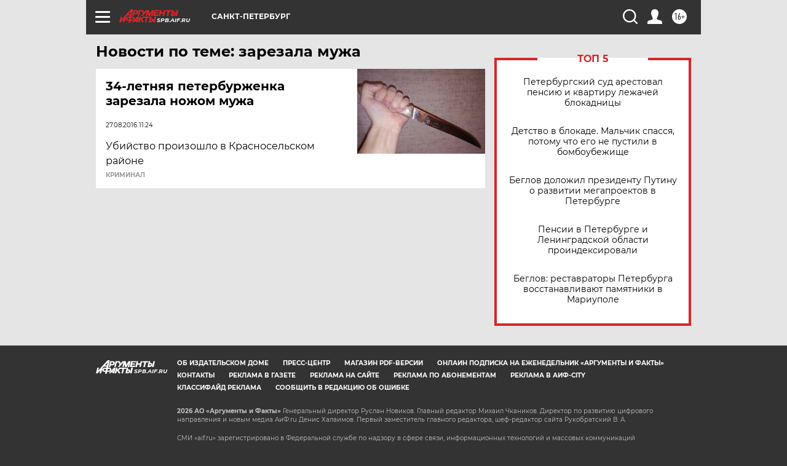

--- FILE ---
content_type: text/html; charset=UTF-8
request_url: https://spb.aif.ru/tag/zarjezala_muzha
body_size: 17861
content:
<!DOCTYPE html>
<!--[if IE 8]><html class="ie8"> <![endif]-->
<!--[if gt IE 8]><!--><html lang="ru"> <!--<![endif]-->
<head>
    <!-- created_at 28-01-2026 05:39:49 -->
    <script>
        window.isIndexPage = 0;
        window.isMobileBrowser = 0;
        window.disableSidebarCut = 1;
        window.bannerDebugMode = 0;
    </script>

                
                                    <meta http-equiv="Content-Type" content="text/html; charset=utf-8" >
<meta name="format-detection" content="telephone=no" >
<meta name="viewport" content="width=device-width, user-scalable=no, initial-scale=1.0, maximum-scale=1.0, minimum-scale=1.0" >
<meta http-equiv="X-UA-Compatible" content="IE=edge,chrome=1" >
<meta name="HandheldFriendly" content="true" >
<meta name="format-detection" content="telephone=no" >
<meta name="theme-color" content="#ffffff" >
<meta name="description" content="зарезала мужа — самые актуальные и последние новости сегодня. Будьте в курсе главных свежих новостных событий дня и последнего часа, фото и видео репортажей на сайте Аргументы и Факты." >
<meta name="facebook-domain-verification" content="jiqbwww7rrqnwzjkizob7wrpmgmwq3" >
        <title>зарезала мужа — последние новости сегодня | АиФ Санкт-Петербург</title>    <link rel="shortcut icon" type="image/x-icon" href="/favicon.ico" />
    <link rel="icon" type="image/svg+xml" href="/favicon.svg">
    
    <link rel="preload" href="/redesign2018/fonts/montserrat-v15-latin-ext_latin_cyrillic-ext_cyrillic-regular.woff2" as="font" type="font/woff2" crossorigin>
    <link rel="preload" href="/redesign2018/fonts/montserrat-v15-latin-ext_latin_cyrillic-ext_cyrillic-italic.woff2" as="font" type="font/woff2" crossorigin>
    <link rel="preload" href="/redesign2018/fonts/montserrat-v15-latin-ext_latin_cyrillic-ext_cyrillic-700.woff2" as="font" type="font/woff2" crossorigin>
    <link rel="preload" href="/redesign2018/fonts/montserrat-v15-latin-ext_latin_cyrillic-ext_cyrillic-700italic.woff2" as="font" type="font/woff2" crossorigin>
    <link rel="preload" href="/redesign2018/fonts/montserrat-v15-latin-ext_latin_cyrillic-ext_cyrillic-800.woff2" as="font" type="font/woff2" crossorigin>
    <link href="https://spb.aif.ru/tag/zarjezala_muzha" rel="canonical" >
<link href="https://spb.aif.ru/redesign2018/css/style.css?5a7" media="all" rel="stylesheet" type="text/css" >
<link href="https://spb.aif.ru/img/icon/apple_touch_icon_57x57.png?5a7" rel="apple-touch-icon" sizes="57x57" >
<link href="https://spb.aif.ru/img/icon/apple_touch_icon_114x114.png?5a7" rel="apple-touch-icon" sizes="114x114" >
<link href="https://spb.aif.ru/img/icon/apple_touch_icon_72x72.png?5a7" rel="apple-touch-icon" sizes="72x72" >
<link href="https://spb.aif.ru/img/icon/apple_touch_icon_144x144.png?5a7" rel="apple-touch-icon" sizes="144x144" >
<link href="https://spb.aif.ru/img/icon/apple-touch-icon.png?5a7" rel="apple-touch-icon" sizes="180x180" >
<link href="https://spb.aif.ru/img/icon/favicon-32x32.png?5a7" rel="icon" type="image/png" sizes="32x32" >
<link href="https://spb.aif.ru/img/icon/favicon-16x16.png?5a7" rel="icon" type="image/png" sizes="16x16" >
<link href="https://spb.aif.ru/img/manifest.json?5a7" rel="manifest" >
<link href="https://spb.aif.ru/img/safari-pinned-tab.svg?5a7" rel="mask-icon" color="#d55b5b" >
<link href="https://ads.betweendigital.com" rel="preconnect" crossorigin="" >
        <script type="text/javascript">
    //<!--
    var isRedesignPage = true;    //-->
</script>
<script type="text/javascript" src="https://spb.aif.ru/js/output/jquery.min.js?5a7"></script>
<script type="text/javascript" src="https://spb.aif.ru/js/output/header_scripts.js?5a7"></script>
<script type="text/javascript">
    //<!--
    var _sf_startpt=(new Date()).getTime()    //-->
</script>
<script type="text/javascript" src="https://yastatic.net/s3/passport-sdk/autofill/v1/sdk-suggest-with-polyfills-latest.js?5a7"></script>
<script type="text/javascript">
    //<!--
    window.YandexAuthParams = {"oauthQueryParams":{"client_id":"b104434ccf5a4638bdfe8a9101264f3c","response_type":"code","redirect_uri":"https:\/\/aif.ru\/oauth\/yandex\/callback"},"tokenPageOrigin":"https:\/\/aif.ru"};    //-->
</script>
<script type="text/javascript">
    //<!--
    function AdFox_getWindowSize() {
    var winWidth,winHeight;
	if( typeof( window.innerWidth ) == 'number' ) {
		//Non-IE
		winWidth = window.innerWidth;
		winHeight = window.innerHeight;
	} else if( document.documentElement && ( document.documentElement.clientWidth || document.documentElement.clientHeight ) ) {
		//IE 6+ in 'standards compliant mode'
		winWidth = document.documentElement.clientWidth;
		winHeight = document.documentElement.clientHeight;
	} else if( document.body && ( document.body.clientWidth || document.body.clientHeight ) ) {
		//IE 4 compatible
		winWidth = document.body.clientWidth;
		winHeight = document.body.clientHeight;
	}
	return {"width":winWidth, "height":winHeight};
}//END function AdFox_getWindowSize

function AdFox_getElementPosition(elemId){
    var elem;
    
    if (document.getElementById) {
		elem = document.getElementById(elemId);
	}
	else if (document.layers) {
		elem = document.elemId;
	}
	else if (document.all) {
		elem = document.all.elemId;
	}
    var w = elem.offsetWidth;
    var h = elem.offsetHeight;	
    var l = 0;
    var t = 0;
	
    while (elem)
    {
        l += elem.offsetLeft;
        t += elem.offsetTop;
        elem = elem.offsetParent;
    }

    return {"left":l, "top":t, "width":w, "height":h};
} //END function AdFox_getElementPosition

function AdFox_getBodyScrollTop(){
	return self.pageYOffset || (document.documentElement && document.documentElement.scrollTop) || (document.body && document.body.scrollTop);
} //END function AdFox_getBodyScrollTop

function AdFox_getBodyScrollLeft(){
	return self.pageXOffset || (document.documentElement && document.documentElement.scrollLeft) || (document.body && document.body.scrollLeft);
}//END function AdFox_getBodyScrollLeft

function AdFox_Scroll(elemId,elemSrc){
   var winPos = AdFox_getWindowSize();
   var winWidth = winPos.width;
   var winHeight = winPos.height;
   var scrollY = AdFox_getBodyScrollTop();
   var scrollX =  AdFox_getBodyScrollLeft();
   var divId = 'AdFox_banner_'+elemId;
   var ltwhPos = AdFox_getElementPosition(divId);
   var lPos = ltwhPos.left;
   var tPos = ltwhPos.top;

   if(scrollY+winHeight+5 >= tPos && scrollX+winWidth+5 >= lPos){
      AdFox_getCodeScript(1,elemId,elemSrc);
	  }else{
	     setTimeout('AdFox_Scroll('+elemId+',"'+elemSrc+'");',100);
	  }
}//End function AdFox_Scroll    //-->
</script>
<script type="text/javascript">
    //<!--
    function AdFox_SetLayerVis(spritename,state){
   document.getElementById(spritename).style.visibility=state;
}

function AdFox_Open(AF_id){
   AdFox_SetLayerVis('AdFox_DivBaseFlash_'+AF_id, "hidden");
   AdFox_SetLayerVis('AdFox_DivOverFlash_'+AF_id, "visible");
}

function AdFox_Close(AF_id){
   AdFox_SetLayerVis('AdFox_DivOverFlash_'+AF_id, "hidden");
   AdFox_SetLayerVis('AdFox_DivBaseFlash_'+AF_id, "visible");
}

function AdFox_getCodeScript(AF_n,AF_id,AF_src){
   var AF_doc;
   if(AF_n<10){
      try{
	     if(document.all && !window.opera){
		    AF_doc = window.frames['AdFox_iframe_'+AF_id].document;
			}else if(document.getElementById){
			         AF_doc = document.getElementById('AdFox_iframe_'+AF_id).contentDocument;
					 }
		 }catch(e){}
    if(AF_doc){
	   AF_doc.write('<scr'+'ipt type="text/javascript" src="'+AF_src+'"><\/scr'+'ipt>');
	   }else{
	      setTimeout('AdFox_getCodeScript('+(++AF_n)+','+AF_id+',"'+AF_src+'");', 100);
		  }
		  }
}

function adfoxSdvigContent(banID, flashWidth, flashHeight){
	var obj = document.getElementById('adfoxBanner'+banID).style;
	if (flashWidth == '100%') obj.width = flashWidth;
	    else obj.width = flashWidth + "px";
	if (flashHeight == '100%') obj.height = flashHeight;
	    else obj.height = flashHeight + "px";
}

function adfoxVisibilityFlash(banName, flashWidth, flashHeight){
    	var obj = document.getElementById(banName).style;
	if (flashWidth == '100%') obj.width = flashWidth;
	    else obj.width = flashWidth + "px";
	if (flashHeight == '100%') obj.height = flashHeight;
	    else obj.height = flashHeight + "px";
}

function adfoxStart(banID, FirShowFlNum, constVisFlashFir, sdvigContent, flash1Width, flash1Height, flash2Width, flash2Height){
	if (FirShowFlNum == 1) adfoxVisibilityFlash('adfoxFlash1'+banID, flash1Width, flash1Height);
	    else if (FirShowFlNum == 2) {
		    adfoxVisibilityFlash('adfoxFlash2'+banID, flash2Width, flash2Height);
	        if (constVisFlashFir == 'yes') adfoxVisibilityFlash('adfoxFlash1'+banID, flash1Width, flash1Height);
		    if (sdvigContent == 'yes') adfoxSdvigContent(banID, flash2Width, flash2Height);
		        else adfoxSdvigContent(banID, flash1Width, flash1Height);
	}
}

function adfoxOpen(banID, constVisFlashFir, sdvigContent, flash2Width, flash2Height){
	var aEventOpenClose = new Image();
	var obj = document.getElementById("aEventOpen"+banID);
	if (obj) aEventOpenClose.src =  obj.title+'&rand='+Math.random()*1000000+'&prb='+Math.random()*1000000;
	adfoxVisibilityFlash('adfoxFlash2'+banID, flash2Width, flash2Height);
	if (constVisFlashFir != 'yes') adfoxVisibilityFlash('adfoxFlash1'+banID, 1, 1);
	if (sdvigContent == 'yes') adfoxSdvigContent(banID, flash2Width, flash2Height);
}


function adfoxClose(banID, constVisFlashFir, sdvigContent, flash1Width, flash1Height){
	var aEventOpenClose = new Image();
	var obj = document.getElementById("aEventClose"+banID);
	if (obj) aEventOpenClose.src =  obj.title+'&rand='+Math.random()*1000000+'&prb='+Math.random()*1000000;
	adfoxVisibilityFlash('adfoxFlash2'+banID, 1, 1);
	if (constVisFlashFir != 'yes') adfoxVisibilityFlash('adfoxFlash1'+banID, flash1Width, flash1Height);
	if (sdvigContent == 'yes') adfoxSdvigContent(banID, flash1Width, flash1Height);
}    //-->
</script>
<script type="text/javascript" async="true" src="https://yandex.ru/ads/system/header-bidding.js?5a7"></script>
<script type="text/javascript" src="https://ad.mail.ru/static/sync-loader.js?5a7"></script>
<script type="text/javascript" async="true" src="https://cdn.skcrtxr.com/roxot-wrapper/js/roxot-manager.js?pid=42c21743-edce-4460-a03e-02dbaef8f162"></script>
<script type="text/javascript" src="https://cdn-rtb.sape.ru/js/uids.js?5a7"></script>
<script type="text/javascript">
    //<!--
        var adfoxBiddersMap = {
    "betweenDigital": "816043",
 "mediasniper": "2218745",
    "myTarget": "810102",
 "buzzoola": "1096246",
 "adfox_roden-media": "3373170",
    "videonow": "2966090", 
 "adfox_adsmart": "1463295",
  "Gnezdo": "3123512",
    "roxot": "3196121",
 "astralab": "2486209",
  "getintent": "3186204",
 "sape": "2758269",
 "adwile": "2733112",
 "hybrid": "2809332"
};
var syncid = window.rb_sync.id;
	  var biddersCpmAdjustmentMap = {
      'adfox_adsmart': 0.6,
	  'Gnezdo': 0.8,
	  'adwile': 0.8
  };

if (window.innerWidth >= 1024) {
var adUnits = [{
        "code": "adfox_153825256063495017",
  "sizes": [[300, 600], [240,400]],
        "bids": [{
                "bidder": "betweenDigital",
                "params": {
                    "placementId": "3235886"
                }
            },{
                "bidder": "myTarget",
                "params": {
                    "placementId": "555209",
"sendTargetRef": "true",
"additional": {
"fpid": syncid
}			
                }
            },{
                "bidder": "hybrid",
                "params": {
                    "placementId": "6582bbf77bc72f59c8b22f65"
                }
            },{
                "bidder": "buzzoola",
                "params": {
                    "placementId": "1252803"
                }
            },{
                "bidder": "videonow",
                "params": {
                    "placementId": "8503533"
                }
            },{
                    "bidder": "adfox_adsmart",
                    "params": {
						p1: 'cqguf',
						p2: 'hhro'
					}
            },{
                    "bidder": "roxot",
                    "params": {
						placementId: '2027d57b-1cff-4693-9a3c-7fe57b3bcd1f',
						sendTargetRef: true
					}
            },{
                    "bidder": "mediasniper",
                    "params": {
						"placementId": "4417"
					}
            },{
                    "bidder": "Gnezdo",
                    "params": {
						"placementId": "354318"
					}
            },{
                    "bidder": "getintent",
                    "params": {
						"placementId": "215_V_aif.ru_D_Top_300x600"
					}
            },{
                    "bidder": "adfox_roden-media",
                    "params": {
						p1: "dilmj",
						p2: "emwl"
					}
            },{
                    "bidder": "astralab",
                    "params": {
						"placementId": "642ad3a28528b410c4990932"
					}
            }
        ]
    },{
        "code": "adfox_150719646019463024",
		"sizes": [[640,480], [640,360]],
        "bids": [{
                "bidder": "adfox_adsmart",
                    "params": {
						p1: 'cmqsb',
						p2: 'ul'
					}
            },{
                "bidder": "sape",
                "params": {
                    "placementId": "872427",
					additional: {
                       sapeFpUids: window.sapeRrbFpUids || []
                   }				
                }
            },{
                "bidder": "roxot",
                "params": {
                    placementId: '2b61dd56-9c9f-4c45-a5f5-98dd5234b8a1',
					sendTargetRef: true
                }
            },{
                "bidder": "getintent",
                "params": {
                    "placementId": "215_V_aif.ru_D_AfterArticle_640х480"
                }
            }
        ]
    },{
        "code": "adfox_149010055036832877",
		"sizes": [[970,250]],
		"bids": [{
                    "bidder": "adfox_roden-media",
                    "params": {
						p1: 'dilmi',
						p2: 'hfln'
					}
            },{
                    "bidder": "buzzoola",
                    "params": {
						"placementId": "1252804"
					}
            },{
                    "bidder": "getintent",
                    "params": {
						"placementId": "215_V_aif.ru_D_Billboard_970x250"
					}
            },{
                "bidder": "astralab",
                "params": {
                    "placementId": "67bf071f4e6965fa7b30fea3"
                }
            },{
                    "bidder": "hybrid",
                    "params": {
						"placementId": "6582bbf77bc72f59c8b22f66"
					}
            },{
                    "bidder": "myTarget",
                    "params": {
						"placementId": "1462991",
"sendTargetRef": "true",
"additional": {
"fpid": syncid
}			
					}
            }			           
        ]        
    },{
        "code": "adfox_149874332414246474",
		"sizes": [[640,360], [300,250], [640,480]],
		"codeType": "combo",
		"bids": [{
                "bidder": "mediasniper",
                "params": {
                    "placementId": "4419"
                }
            },{
                "bidder": "buzzoola",
                "params": {
                    "placementId": "1220692"
                }
            },{
                "bidder": "astralab",
                "params": {
                    "placementId": "66fd25eab13381b469ae4b39"
                }
            },
			{
                    "bidder": "betweenDigital",
                    "params": {
						"placementId": "4502825"
					}
            }
			           
        ]        
    },{
        "code": "adfox_149848658878716687",
		"sizes": [[300,600], [240,400]],
        "bids": [{
                "bidder": "betweenDigital",
                "params": {
                    "placementId": "3377360"
                }
            },{
                "bidder": "roxot",
                "params": {
                    placementId: 'fdaba944-bdaa-4c63-9dd3-af12fc6afbf8',
					sendTargetRef: true
                }
            },{
                "bidder": "sape",
                "params": {
                    "placementId": "872425",
					additional: {
                       sapeFpUids: window.sapeRrbFpUids || []
                   }
                }
            },{
                "bidder": "adwile",
                "params": {
                    "placementId": "27990"
                }
            }
        ]        
    }
],
	syncPixels = [{
    bidder: 'hybrid',
    pixels: [
    "https://www.tns-counter.ru/V13a****idsh_ad/ru/CP1251/tmsec=idsh_dis/",
    "https://www.tns-counter.ru/V13a****idsh_vid/ru/CP1251/tmsec=idsh_aifru-hbrdis/",
    "https://mc.yandex.ru/watch/66716692?page-url=aifru%3Futm_source=dis_hybrid_default%26utm_medium=%26utm_campaign=%26utm_content=%26utm_term=&page-ref="+window.location.href
]
  }
  ];
} else if (window.innerWidth < 1024) {
var adUnits = [{
        "code": "adfox_14987283079885683",
		"sizes": [[300,250], [300,240]],
        "bids": [{
                "bidder": "betweenDigital",
                "params": {
                    "placementId": "2492448"
                }
            },{
                "bidder": "myTarget",
                "params": {
                    "placementId": "226830",
"sendTargetRef": "true",
"additional": {
"fpid": syncid
}			
                }
            },{
                "bidder": "hybrid",
                "params": {
                    "placementId": "6582bbf77bc72f59c8b22f64"
                }
            },{
                "bidder": "mediasniper",
                "params": {
                    "placementId": "4418"
                }
            },{
                "bidder": "buzzoola",
                "params": {
                    "placementId": "563787"
                }
            },{
                "bidder": "roxot",
                "params": {
                    placementId: '20bce8ad-3a5e-435a-964f-47be17e201cf',
					sendTargetRef: true
                }
            },{
                "bidder": "videonow",
                "params": {
                    "placementId": "2577490"
                }
            },{
                "bidder": "adfox_adsmart",
                    "params": {
						p1: 'cqmbg',
						p2: 'ul'
					}
            },{
                    "bidder": "Gnezdo",
                    "params": {
						"placementId": "354316"
					}
            },{
                    "bidder": "getintent",
                    "params": {
						"placementId": "215_V_aif.ru_M_Top_300x250"
					}
            },{
                    "bidder": "adfox_roden-media",
                    "params": {
						p1: "dilmx",
						p2: "hbts"
					}
            },{
                "bidder": "astralab",
                "params": {
                    "placementId": "642ad47d8528b410c4990933"
                }
            }			
        ]        
    },{
        "code": "adfox_153545578261291257",
		"bids": [{
                    "bidder": "sape",
                    "params": {
						"placementId": "872426",
					additional: {
                       sapeFpUids: window.sapeRrbFpUids || []
                   }
					}
            },{
                    "bidder": "roxot",
                    "params": {
						placementId: 'eb2ebb9c-1e7e-4c80-bef7-1e93debf197c',
						sendTargetRef: true
					}
            }
			           
        ]        
    },{
        "code": "adfox_165346609120174064",
		"sizes": [[320,100]],
		"bids": [            
            		{
                    "bidder": "buzzoola",
                    "params": {
						"placementId": "1252806"
					}
            },{
                    "bidder": "getintent",
                    "params": {
						"placementId": "215_V_aif.ru_M_FloorAd_320x100"
					}
            }
			           
        ]        
    },{
        "code": "adfox_155956315896226671",
		"bids": [            
            		{
                    "bidder": "buzzoola",
                    "params": {
						"placementId": "1252805"
					}
            },{
                    "bidder": "sape",
                    "params": {
						"placementId": "887956",
					additional: {
                       sapeFpUids: window.sapeRrbFpUids || []
                   }
					}
            },{
                    "bidder": "myTarget",
                    "params": {
						"placementId": "821424",
"sendTargetRef": "true",
"additional": {
"fpid": syncid
}			
					}
            }
			           
        ]        
    },{
        "code": "adfox_149874332414246474",
		"sizes": [[640,360], [300,250], [640,480]],
		"codeType": "combo",
		"bids": [{
                "bidder": "adfox_roden-media",
                "params": {
					p1: 'dilmk',
					p2: 'hfiu'
				}
            },{
                "bidder": "mediasniper",
                "params": {
                    "placementId": "4419"
                }
            },{
                "bidder": "roxot",
                "params": {
                    placementId: 'ba25b33d-cd61-4c90-8035-ea7d66f011c6',
					sendTargetRef: true
                }
            },{
                "bidder": "adwile",
                "params": {
                    "placementId": "27991"
                }
            },{
                    "bidder": "Gnezdo",
                    "params": {
						"placementId": "354317"
					}
            },{
                    "bidder": "getintent",
                    "params": {
						"placementId": "215_V_aif.ru_M_Comboblock_300x250"
					}
            },{
                    "bidder": "astralab",
                    "params": {
						"placementId": "66fd260fb13381b469ae4b3f"
					}
            },{
                    "bidder": "betweenDigital",
                    "params": {
						"placementId": "4502825"
					}
            }
			]        
    }
],
	syncPixels = [
  {
    bidder: 'hybrid',
    pixels: [
    "https://www.tns-counter.ru/V13a****idsh_ad/ru/CP1251/tmsec=idsh_mob/",
    "https://www.tns-counter.ru/V13a****idsh_vid/ru/CP1251/tmsec=idsh_aifru-hbrmob/",
    "https://mc.yandex.ru/watch/66716692?page-url=aifru%3Futm_source=mob_hybrid_default%26utm_medium=%26utm_campaign=%26utm_content=%26utm_term=&page-ref="+window.location.href
]
  }
  ];
}
var userTimeout = 1500;
window.YaHeaderBiddingSettings = {
    biddersMap: adfoxBiddersMap,
	biddersCpmAdjustmentMap: biddersCpmAdjustmentMap,
    adUnits: adUnits,
    timeout: userTimeout,
    syncPixels: syncPixels	
};    //-->
</script>
<script type="text/javascript">
    //<!--
    window.yaContextCb = window.yaContextCb || []    //-->
</script>
<script type="text/javascript" async="true" src="https://yandex.ru/ads/system/context.js?5a7"></script>
<script type="text/javascript">
    //<!--
    window.EventObserver = {
    observers: {},

    subscribe: function (name, fn) {
        if (!this.observers.hasOwnProperty(name)) {
            this.observers[name] = [];
        }
        this.observers[name].push(fn)
    },
    
    unsubscribe: function (name, fn) {
        if (!this.observers.hasOwnProperty(name)) {
            return;
        }
        this.observers[name] = this.observers[name].filter(function (subscriber) {
            return subscriber !== fn
        })
    },
    
    broadcast: function (name, data) {
        if (!this.observers.hasOwnProperty(name)) {
            return;
        }
        this.observers[name].forEach(function (subscriber) {
            return subscriber(data)
        })
    }
};    //-->
</script>    
    <script>
  var adcm_config ={
    id:1064,
    platformId: 64,
    init: function () {
      window.adcm.call();
    }
  };
</script>
<script src="https://tag.digitaltarget.ru/adcm.js" async></script>    <!-- Yandex.Metrika counter -->
<script type="text/javascript" >
    (function (d, w, c) {
        (w[c] = w[c] || []).push(function() {
            try {
                w.yaCounter51369400 = new Ya.Metrika2({
                    id:51369400,
                    clickmap:true,
                    trackLinks:true,
                    accurateTrackBounce:true,
                    webvisor:true
                });
            } catch(e) { }
        });

        var n = d.getElementsByTagName("script")[0],
            s = d.createElement("script"),
            f = function () { n.parentNode.insertBefore(s, n); };
        s.type = "text/javascript";
        s.async = true;
        s.src = "https://mc.yandex.ru/metrika/tag.js";

        if (w.opera == "[object Opera]") {
            d.addEventListener("DOMContentLoaded", f, false);
        } else { f(); }
    })(document, window, "yandex_metrika_callbacks2");
</script>
<noscript><div><img src="https://mc.yandex.ru/watch/51369400" style="position:absolute; left:-9999px;" alt="" /></div></noscript>
<!-- /Yandex.Metrika counter --><meta name="yandex-verification" content="09633c48b53206c9" /><meta name="google-site-verification" content="U62sDHlgue3osrNGy7cOyUkCYoiceFwcIM0im-6tbbE" />
    <link rel="stylesheet" type="text/css" media="print" href="https://spb.aif.ru/redesign2018/css/print.css?5a7" />
    <base href=""/>
</head><body class="region__spb ">
<div class="overlay"></div>
<!-- Rating@Mail.ru counter -->
<script type="text/javascript">
var _tmr = window._tmr || (window._tmr = []);
_tmr.push({id: "59428", type: "pageView", start: (new Date()).getTime()});
(function (d, w, id) {
  if (d.getElementById(id)) return;
  var ts = d.createElement("script"); ts.type = "text/javascript"; ts.async = true; ts.id = id;
  ts.src = "https://top-fwz1.mail.ru/js/code.js";
  var f = function () {var s = d.getElementsByTagName("script")[0]; s.parentNode.insertBefore(ts, s);};
  if (w.opera == "[object Opera]") { d.addEventListener("DOMContentLoaded", f, false); } else { f(); }
})(document, window, "topmailru-code");
</script><noscript><div>
<img src="https://top-fwz1.mail.ru/counter?id=59428;js=na" style="border:0;position:absolute;left:-9999px;" alt="Top.Mail.Ru" />
</div></noscript>
<!-- //Rating@Mail.ru counter -->



<div class="container" id="container">
    
        <noindex><div class="adv_content bp__body_first adwrapper"><div class="banner_params hide" data-params="{&quot;id&quot;:5712,&quot;num&quot;:1,&quot;place&quot;:&quot;body_first&quot;}"></div>
<!--AdFox START-->
<!--aif_direct-->
<!--Площадка: Audit / * / *-->
<!--Тип баннера: 1x1-->
<!--Расположение: <верх страницы>-->
<div id="adfox_151922068161582025"></div>
<script>
    window.Ya.adfoxCode.create({
        ownerId: 249933,
        containerId: 'adfox_151922068161582025',
        params: {
            pp: 'g',
            ps: 'criw',
            p2: 'frfe',
            puid1: ''
        }
    });
</script></div></noindex>
        
        <!--баннер над шапкой--->
                <div class="banner_box">
            <div class="main_banner">
                            </div>
        </div>
                <!--//баннер  над шапкой--->

    <script>
	currentUser = new User();
</script>

<header class="header">
    <div class="count_box_nodisplay">
    <div class="couter_block"><!--LiveInternet counter-->
<script type="text/javascript"><!--
document.write("<img src='https://counter.yadro.ru//hit;AIF?r"+escape(document.referrer)+((typeof(screen)=="undefined")?"":";s"+screen.width+"*"+screen.height+"*"+(screen.colorDepth?screen.colorDepth:screen.pixelDepth))+";u"+escape(document.URL)+";h"+escape(document.title.substring(0,80))+";"+Math.random()+"' width=1 height=1 alt=''>");
//--></script><!--/LiveInternet--></div></div>    <div class="topline">
    <a href="#" class="burger openCloser">
        <div class="burger__wrapper">
            <span class="burger__line"></span>
            <span class="burger__line"></span>
            <span class="burger__line"></span>
        </div>
    </a>

    
    <a href="/" class="logo_box">
                <img width="96" height="22" src="https://spb.aif.ru/redesign2018/img/logo.svg?5a7" alt="Аргументы и Факты">
        <div class="region_url">
            spb.aif.ru        </div>
            </a>
    <div itemscope itemtype="http://schema.org/Organization" class="schema_org">
        <img itemprop="logo" src="https://spb.aif.ru/redesign2018/img/logo.svg?5a7" />
        <a itemprop="url" href="/"></a>
        <meta itemprop="name" content="АО «Аргументы и Факты»" />
        <div itemprop="address" itemscope itemtype="http://schema.org/PostalAddress">
            <meta itemprop="postalCode" content="101000" />
            <meta itemprop="addressLocality" content="Москва" />
            <meta itemprop="streetAddress" content="ул. Мясницкая, д. 42"/>
            <meta itemprop="addressCountry" content="RU"/>
            <a itemprop="telephone" href="tel:+74956465757">+7 (495) 646 57 57</a>
        </div>
    </div>
    <div class="age16 age16_topline">16+</div>
    <a href="#" class="region regionOpenCloser">
        <img width="19" height="25" src="https://spb.aif.ru/redesign2018/img/location.svg?5a7"><span>Санкт-Петербург</span>
    </a>
    <div class="topline__slot">
             </div>

    <!--a class="topline__hashtag" href="https://aif.ru/health/coronavirus/?utm_medium=header&utm_content=covid&utm_source=aif">#остаемсядома</a-->
    <div class="auth_user_status_js">
        <a href="#" class="user auth_link_login_js auth_open_js"><img width="24" height="24" src="https://spb.aif.ru/redesign2018/img/user_ico.svg?5a7"></a>
        <a href="/profile" class="user auth_link_profile_js" style="display: none"><img width="24" height="24" src="https://spb.aif.ru/redesign2018/img/user_ico.svg?5a7"></a>
    </div>
    <div class="search_box">
        <a href="#" class="search_ico searchOpener">
            <img width="24" height="24" src="https://spb.aif.ru/redesign2018/img/search_ico.svg?5a7">
        </a>
        <div class="search_input">
            <form action="/search" id="search_form1">
                <input type="text" name="text" maxlength="50"/>
            </form>
        </div>
    </div>
</div>

<div class="fixed_menu topline">
    <div class="cont_center">
        <a href="#" class="burger openCloser">
            <div class="burger__wrapper">
                <span class="burger__line"></span>
                <span class="burger__line"></span>
                <span class="burger__line"></span>
            </div>
        </a>
        <a href="/" class="logo_box">
                        <img width="96" height="22" src="https://spb.aif.ru/redesign2018/img/logo.svg?5a7" alt="Аргументы и Факты">
            <div class="region_url">
                spb.aif.ru            </div>
                    </a>
        <div class="age16 age16_topline">16+</div>
        <a href="/" class="region regionOpenCloser">
            <img width="19" height="25" src="https://spb.aif.ru/redesign2018/img/location.svg?5a7">
            <span>Санкт-Петербург</span>
        </a>
        <div class="topline__slot">
                    </div>

        <!--a class="topline__hashtag" href="https://aif.ru/health/coronavirus/?utm_medium=header&utm_content=covid&utm_source=aif">#остаемсядома</a-->
        <div class="auth_user_status_js">
            <a href="#" class="user auth_link_login_js auth_open_js"><img width="24" height="24" src="https://spb.aif.ru/redesign2018/img/user_ico.svg?5a7"></a>
            <a href="/profile" class="user auth_link_profile_js" style="display: none"><img width="24" height="24" src="https://spb.aif.ru/redesign2018/img/user_ico.svg?5a7"></a>
        </div>
        <div class="search_box">
            <a href="#" class="search_ico searchOpener">
                <img width="24" height="24" src="https://spb.aif.ru/redesign2018/img/search_ico.svg?5a7">
            </a>
            <div class="search_input">
                <form action="/search">
                    <input type="text" name="text" maxlength="50" >
                </form>
            </div>
        </div>
    </div>
</div>    <div class="regions_box">
    <nav class="cont_center">
        <ul class="regions">
            <li><a href="https://aif.ru?from_menu=1">ФЕДЕРАЛЬНЫЙ</a></li>
            <li><a href="https://spb.aif.ru">САНКТ-ПЕТЕРБУРГ</a></li>

            
                                    <li><a href="https://adigea.aif.ru">Адыгея</a></li>
                
            
                                    <li><a href="https://arh.aif.ru">Архангельск</a></li>
                
            
                
            
                
            
                                    <li><a href="https://astrakhan.aif.ru">Астрахань</a></li>
                
            
                                    <li><a href="https://altai.aif.ru">Барнаул</a></li>
                
            
                                    <li><a href="https://aif.by">Беларусь</a></li>
                
            
                                    <li><a href="https://bel.aif.ru">Белгород</a></li>
                
            
                
            
                                    <li><a href="https://bryansk.aif.ru">Брянск</a></li>
                
            
                                    <li><a href="https://bur.aif.ru">Бурятия</a></li>
                
            
                                    <li><a href="https://vl.aif.ru">Владивосток</a></li>
                
            
                                    <li><a href="https://vlad.aif.ru">Владимир</a></li>
                
            
                                    <li><a href="https://vlg.aif.ru">Волгоград</a></li>
                
            
                                    <li><a href="https://vologda.aif.ru">Вологда</a></li>
                
            
                                    <li><a href="https://vrn.aif.ru">Воронеж</a></li>
                
            
                
            
                                    <li><a href="https://dag.aif.ru">Дагестан</a></li>
                
            
                
            
                                    <li><a href="https://ivanovo.aif.ru">Иваново</a></li>
                
            
                                    <li><a href="https://irk.aif.ru">Иркутск</a></li>
                
            
                                    <li><a href="https://kazan.aif.ru">Казань</a></li>
                
            
                                    <li><a href="https://kzaif.kz">Казахстан</a></li>
                
            
                
            
                                    <li><a href="https://klg.aif.ru">Калининград</a></li>
                
            
                
            
                                    <li><a href="https://kaluga.aif.ru">Калуга</a></li>
                
            
                                    <li><a href="https://kamchatka.aif.ru">Камчатка</a></li>
                
            
                
            
                                    <li><a href="https://karel.aif.ru">Карелия</a></li>
                
            
                                    <li><a href="https://kirov.aif.ru">Киров</a></li>
                
            
                                    <li><a href="https://komi.aif.ru">Коми</a></li>
                
            
                                    <li><a href="https://kostroma.aif.ru">Кострома</a></li>
                
            
                                    <li><a href="https://kuban.aif.ru">Краснодар</a></li>
                
            
                                    <li><a href="https://krsk.aif.ru">Красноярск</a></li>
                
            
                                    <li><a href="https://krym.aif.ru">Крым</a></li>
                
            
                                    <li><a href="https://kuzbass.aif.ru">Кузбасс</a></li>
                
            
                
            
                
            
                                    <li><a href="https://aif.kg">Кыргызстан</a></li>
                
            
                                    <li><a href="https://mar.aif.ru">Марий Эл</a></li>
                
            
                                    <li><a href="https://saransk.aif.ru">Мордовия</a></li>
                
            
                                    <li><a href="https://murmansk.aif.ru">Мурманск</a></li>
                
            
                
            
                                    <li><a href="https://nn.aif.ru">Нижний Новгород</a></li>
                
            
                                    <li><a href="https://nsk.aif.ru">Новосибирск</a></li>
                
            
                
            
                                    <li><a href="https://omsk.aif.ru">Омск</a></li>
                
            
                                    <li><a href="https://oren.aif.ru">Оренбург</a></li>
                
            
                                    <li><a href="https://penza.aif.ru">Пенза</a></li>
                
            
                                    <li><a href="https://perm.aif.ru">Пермь</a></li>
                
            
                                    <li><a href="https://pskov.aif.ru">Псков</a></li>
                
            
                                    <li><a href="https://rostov.aif.ru">Ростов-на-Дону</a></li>
                
            
                                    <li><a href="https://rzn.aif.ru">Рязань</a></li>
                
            
                                    <li><a href="https://samara.aif.ru">Самара</a></li>
                
            
                
            
                                    <li><a href="https://saratov.aif.ru">Саратов</a></li>
                
            
                                    <li><a href="https://sakhalin.aif.ru">Сахалин</a></li>
                
            
                
            
                                    <li><a href="https://smol.aif.ru">Смоленск</a></li>
                
            
                
            
                                    <li><a href="https://stav.aif.ru">Ставрополь</a></li>
                
            
                
            
                                    <li><a href="https://tver.aif.ru">Тверь</a></li>
                
            
                                    <li><a href="https://tlt.aif.ru">Тольятти</a></li>
                
            
                                    <li><a href="https://tomsk.aif.ru">Томск</a></li>
                
            
                                    <li><a href="https://tula.aif.ru">Тула</a></li>
                
            
                                    <li><a href="https://tmn.aif.ru">Тюмень</a></li>
                
            
                                    <li><a href="https://udm.aif.ru">Удмуртия</a></li>
                
            
                
            
                                    <li><a href="https://ul.aif.ru">Ульяновск</a></li>
                
            
                                    <li><a href="https://ural.aif.ru">Урал</a></li>
                
            
                                    <li><a href="https://ufa.aif.ru">Уфа</a></li>
                
            
                
            
                
            
                                    <li><a href="https://hab.aif.ru">Хабаровск</a></li>
                
            
                
            
                                    <li><a href="https://chv.aif.ru">Чебоксары</a></li>
                
            
                                    <li><a href="https://chel.aif.ru">Челябинск</a></li>
                
            
                                    <li><a href="https://chr.aif.ru">Черноземье</a></li>
                
            
                                    <li><a href="https://chita.aif.ru">Чита</a></li>
                
            
                                    <li><a href="https://ugra.aif.ru">Югра</a></li>
                
            
                                    <li><a href="https://yakutia.aif.ru">Якутия</a></li>
                
            
                                    <li><a href="https://yamal.aif.ru">Ямал</a></li>
                
            
                                    <li><a href="https://yar.aif.ru">Ярославль</a></li>
                
                    </ul>
    </nav>
</div>    <div class="top_menu_box">
    <div class="cont_center">
        <nav class="top_menu main_menu_wrapper_js">
                            <ul class="main_menu main_menu_js" id="rubrics">
                                    <li  class="menuItem top_level_item_js">

        <a  href="https://spb.aif.ru/tourism" title="Отдых и туризм" id="custommenu-10507">Отдых и туризм</a>
    
    </li>                                                <li  class="menuItem top_level_item_js">

        <span  title="Спецпроекты">Спецпроекты</span>
    
            <div class="subrubrics_box submenu_js">
            <ul>
                                                            <li  class="menuItem">

        <a  href="http://aif-city.spb.aif.ru/" title="Аиф-City" id="custommenu-9269">Аиф-City</a>
    
    </li>                                                                                <li  class="menuItem">

        <a  href="https://spb.aif.ru/society/people/trend-5148" title="Вторая молодость" id="custommenu-11709">Вторая молодость</a>
    
    </li>                                                                                <li  class="menuItem">

        <a  href="https://spb.aif.ru/society/trend-4962" title="СВО: возвращение с фронта" id="custommenu-11700">СВО: возвращение с фронта</a>
    
    </li>                                                                                <li  class="menuItem">

        <a  href="https://spb.aif.ru/city/trend-5146" title="Город Будущего" id="custommenu-11704">Город Будущего</a>
    
    </li>                                                                                <li  class="menuItem">

        <a  href="https://spb.aif.ru/tourism/trend-5107" title="Русская Балтика" id="custommenu-11701">Русская Балтика</a>
    
    </li>                                                                                <li  class="menuItem">

        <a  href="https://spb.aif.ru/society/trend-4995" title="Время думать о людях" id="custommenu-11465">Время думать о людях</a>
    
    </li>                                                                                <li  class="menuItem">

        <a  href="https://spb.aif.ru/society/people/trend-4992" title="Знай наших! " id="custommenu-11464">Знай наших! </a>
    
    </li>                                                                                <li  class="menuItem">

        <a  href="https://spb.aif.ru/society/trend-4964" title="Формула счастья: 40 семей, 200 детей" id="custommenu-11462">Формула счастья: 40 семей, 200 детей</a>
    
    </li>                                                                                <li  class="menuItem">

        <a  href="https://spb.aif.ru/society/trend_4772" title="Найди своего Трезорку " id="custommenu-11442">Найди своего Трезорку </a>
    
    </li>                                                                                <li  class="menuItem">

        <a  href=" https://chukovsky-spb.aif.ru/" title="Виртуальный музей Чуковского" id="custommenu-11211">Виртуальный музей Чуковского</a>
    
    </li>                                                                                <li  class="menuItem">

        <a  href="https://aif.ru/society/yota/tradicii_kotorye_obedinyayut/" title="Семейные традиции. Что объединяет поколения бабушек, родителей и детей" id="custommenu-11092">Семейные традиции. Что объединяет поколения бабушек, родителей и детей</a>
    
    </li>                                                                                <li  class="menuItem">

        <a  href="https://circus-spb.aif.ru/" title="Деньги в кассы, цирк - в массы!" id="custommenu-11202">Деньги в кассы, цирк - в массы!</a>
    
    </li>                                                                                <li  class="menuItem">

        <a  href="https://spb.aif.ru/society/yota/v_puteshestvie_po_strane_uznayom_dostoprimechatelnosti/" title="В путешествие по стране" id="custommenu-11196">В путешествие по стране</a>
    
    </li>                                                                                <li  class="menuItem">

        <a  href="https://spb.aif.ru/society/trend_4553" title="Стань гражданином" id="custommenu-11201">Стань гражданином</a>
    
    </li>                                                                                <li  class="menuItem">

        <a  href="https://spb.aif.ru/culture/person/trend_4416" title="Петру I - 350 лет" id="custommenu-10890">Петру I - 350 лет</a>
    
    </li>                                                                                <li  class="menuItem">

        <a  href="https://spb.aif.ru/culture/trend_4506" title="100 лиц Северной столицы" id="custommenu-11192">100 лиц Северной столицы</a>
    
    </li>                                                                                <li  class="menuItem">

        <a  href="https://spb.aif.ru/tourism/trend_4505" title="Отсюда начинается Россия" id="custommenu-11191">Отсюда начинается Россия</a>
    
    </li>                                                                                <li  class="menuItem">

        <a  href="https://spb.aif.ru/society/trend_4395" title="Юбиляры-2022" id="custommenu-10886">Юбиляры-2022</a>
    
    </li>                                                                                <li  class="menuItem">

        <a  href="https://spb.aif.ru/city/event/trend_3078" title="Голоса Победы" id="custommenu-9827">Голоса Победы</a>
    
    </li>                                                                                <li  class="menuItem">

        <a  href="http://busines-lady-spb.aif.ru" title="«Когда у бизнеса - женское лицо»" id="custommenu-10776">«Когда у бизнеса - женское лицо»</a>
    
    </li>                                                                                <li  class="menuItem">

        <a  href="https://spb.aif.ru/society/trend_4052" title="Выбирай родное" id="custommenu-10517">Выбирай родное</a>
    
    </li>                                                                                <li  class="menuItem">

        <a  href="https://dostoevskiy-spb.aif.ru/" title="Культурный марафон к 200-летию Ф. М. Достоевского" id="custommenu-10499">Культурный марафон к 200-летию Ф. М. Достоевского</a>
    
    </li>                                                                                <li  class="menuItem">

        <a  href="https://spb.aif.ru/society/trend_3945" title="Жизнь после COVID-19" id="custommenu-10468">Жизнь после COVID-19</a>
    
    </li>                                                                                <li  class="menuItem">

        <a  href="https://turizm-lenoblast-spb.aif.ru" title="«Путешествуя по Ленинградской области»" id="custommenu-10777">«Путешествуя по Ленинградской области»</a>
    
    </li>                                                                                <li  class="menuItem">

        <a  href="https://spb.aif.ru/view/society/trend_3952?key=870badd9860bba2dbad72b36f7c5cbe5" title="Чем живет Ленинградская область?" id="custommenu-10474">Чем живет Ленинградская область?</a>
    
    </li>                                                                                <li  class="menuItem">

        <a  href="https://spb.aif.ru/society/trend_4017" title="«Я – инвестор»" id="custommenu-10497">«Я – инвестор»</a>
    
    </li>                                                                                <li  class="menuItem">

        <a  href="https://spb.aif.ru/society/trend_3996?fbclid=IwAR3btTupZJs9f7YnM5LOdIS0GfLkvTcduASst4ySCzLfa6TMK6Tzng_hXS4" title="Герои нашего времени" id="custommenu-10489">Герои нашего времени</a>
    
    </li>                                                                                <li  class="menuItem">

        <a  href="https://smolny-kolokolnia-spb.aif.ru" title="Архитектура, выдержанная временем" id="custommenu-10465">Архитектура, выдержанная временем</a>
    
    </li>                                                                                <li  class="menuItem">

        <a  href="https://enfield.spb.aif.ru/" title="Общественные пространства как образ жизни" id="custommenu-10424">Общественные пространства как образ жизни</a>
    
    </li>                                                                                <li  class="menuItem">

        <a  href="http://ariosto.spb.aif.ru/" title="Русская Италия" id="custommenu-10425">Русская Италия</a>
    
    </li>                                                                                <li  class="menuItem">

        <a  href="https://spb.aif.ru/culture/trend_3741" title="Театральная столица" id="custommenu-10073">Театральная столица</a>
    
    </li>                                                                                <li  class="menuItem">

        <a  href="https://museum-rzd-spb.aif.ru/" title="Память поколений" id="custommenu-10249">Память поколений</a>
    
    </li>                                                                                <li  class="menuItem">

        <a  href="https://spb.aif.ru/society/trend_3588" title="Сохранить планету" id="custommenu-10041">Сохранить планету</a>
    
    </li>                                                                                <li  class="menuItem">

        <a  href="https://spb.aif.ru/society/trend_3690" title="Знай свои права" id="custommenu-10068">Знай свои права</a>
    
    </li>                                                                                <li  class="menuItem">

        <a  href="https://spb.aif.ru/society/trend_3613?key=48055b2db092c8df6dd1258108e27bd9" title="Город детства" id="custommenu-10050">Город детства</a>
    
    </li>                                                                                <li  class="menuItem">

        <a  href="https://spb.aif.ru/conference/trend_3321?key=cc560bec49458078a5ba4af766762d15" title="Круглый стол «АиФ-Петербург»" id="custommenu-9834">Круглый стол «АиФ-Петербург»</a>
    
    </li>                                                                                <li  class="menuItem">

        <a  href="https://spb.aif.ru/dacha/trend_3322?key=fc8a0ecc639e59b7bbb1020668f04e19" title="Дача" id="custommenu-9835">Дача</a>
    
    </li>                                                                                <li  class="menuItem">

        <a  href="https://spb.aif.ru/culture/trend_3454" title="Эрмитажу - 255!" id="custommenu-9982">Эрмитажу - 255!</a>
    
    </li>                                                                                <li  class="menuItem">

        <a  href="https://spb.aif.ru/city/trend_3468" title="Ленинград - город живых" id="custommenu-9983">Ленинград - город живых</a>
    
    </li>                                                                                <li  class="menuItem">

        <a  href="https://spb.aif.ru/health/situation/trend_3024" title="ЗОЖ" id="custommenu-9303">ЗОЖ</a>
    
    </li>                                                                                <li  class="menuItem">

        <a  href="https://spb.aif.ru/auto/auto_details/trend_2845" title="Авто" id="custommenu-9037">Авто</a>
    
    </li>                                                                                <li  class="menuItem">

        <a  href="http://operatsiia-iskra.spb.aif.ru/" title="Операция «Искра»" id="custommenu-9263">Операция «Искра»</a>
    
    </li>                                                                                <li  class="menuItem">

        <a  href="http://life-control.spb.aif.ru/" title="Умный подарок" id="custommenu-9202">Умный подарок</a>
    
    </li>                                                                                <li  class="menuItem">

        <a  href="http://dohod-bez-hlopot.spb.aif.ru/" title="Доход без хлопот" id="custommenu-9176">Доход без хлопот</a>
    
    </li>                                                                                <li  class="menuItem">

        <a  href="http://odinochestvo-v-bolshom-gorode-cds.spb.aif.ru/" title="«Архитектура счастья»" id="custommenu-7310">«Архитектура счастья»</a>
    
    </li>                                                                                <li  class="menuItem">

        <a  href="http://moya-kvartira-ot-a-do-ya.spb.aif.ru/" title="«Моя квартира от А до Я»" id="custommenu-9015">«Моя квартира от А до Я»</a>
    
    </li>                                                                                <li  class="menuItem">

        <a  href="http://dobroe.aif.ru/" title="АиФ. Доброе сердце" id="custommenu-6441">АиФ. Доброе сердце</a>
    
    </li>                                                                                <li  class="menuItem">

        <a  href="https://spb.aif.ru/society/people/trend_2844" title="Проект «Губерния»" id="custommenu-7959">Проект «Губерния»</a>
    
    </li>                                                                                <li  class="menuItem">

        <a  href="https://spb.aif.ru/city/event/trend_2500" title="Петербургские семейные сказки" id="custommenu-8663">Петербургские семейные сказки</a>
    
    </li>                                                                                <li  class="menuItem">

        <a  href="https://aif.ru/special" title="Все спецпроекты" id="custommenu-9038">Все спецпроекты</a>
    
    </li>                                                </ul>
        </div>
    </li>                                                <li  class="menuItem top_level_item_js">

        <a  href="https://spb.aif.ru/society/trend-4962" title="СВО: возвращение с фронта" id="custommenu-11699">СВО: возвращение с фронта</a>
    
    </li>                                                <li  class="menuItem top_level_item_js">

        <a  href="https://spb.aif.ru/city/trend-5146" title="Город Будущего" id="custommenu-11703">Город Будущего</a>
    
    </li>                                                <li  class="menuItem top_level_item_js">

        <a  href="https://spb.aif.ru/society/people/trend-5148" title="Вторая молодость" id="custommenu-11708">Вторая молодость</a>
    
    </li>                                                <li  class="menuItem top_level_item_js">

        <a  href="https://spb.aif.ru/beauty" title="Красота" id="custommenu-10509">Красота</a>
    
    </li>                                                <li  class="menuItem top_level_item_js">

        <a  href="https://spb.aif.ru/house" title="Дом и дача" id="custommenu-10510">Дом и дача</a>
    
    </li>                                                                    <li  class="menuItem top_level_item_js">

        <a  href="https://spb.aif.ru/auto" title="АВТО И ТЕХНИКА" id="custommenu-10512">АВТО И ТЕХНИКА</a>
    
    </li>                                                <li  class="menuItem top_level_item_js">

        <a  href="https://spb.aif.ru/city" title="Город" id="custommenu-10221">Город</a>
    
    </li>                                                <li  data-rubric_id="1833" class="menuItem top_level_item_js">

        <a  href="/society" title="ОБЩЕСТВО" id="custommenu-5081">ОБЩЕСТВО</a>
    
            <div class="subrubrics_box submenu_js">
            <ul>
                                                            <li  data-rubric_id="2990" class="menuItem">

        <a  href="/society/science" title="наука" id="custommenu-5598">наука</a>
    
    </li>                                                                                <li  data-rubric_id="2991" class="menuItem">

        <a  href="/society/education" title="образование" id="custommenu-5599">образование</a>
    
    </li>                                                                                <li  data-rubric_id="2989" class="menuItem">

        <a  href="/society/people" title="люди" id="custommenu-5600">люди</a>
    
    </li>                                                </ul>
        </div>
    </li>                                                <li  data-rubric_id="1863" class="menuItem top_level_item_js">

        <a  href="/incidents" title="Происшествия" id="custommenu-5521">Происшествия</a>
    
            <div class="subrubrics_box submenu_js">
            <ul>
                                                            <li  data-rubric_id="3053" class="menuItem">

        <a  href="/incidents/criminal" title="Криминал" id="custommenu-5637">Криминал</a>
    
    </li>                                                                                <li  data-rubric_id="3054" class="menuItem">

        <a  href="/incidents/chp" title="ЧП" id="custommenu-5641">ЧП</a>
    
    </li>                                                                                <li  data-rubric_id="3038" class="menuItem">

        <a  href="/incidents/dtp" title="ДТП" id="custommenu-5625">ДТП</a>
    
    </li>                                                </ul>
        </div>
    </li>                                                <li  class="menuItem top_level_item_js">

        <a  href="https://spb.aif.ru/view/society/trend_3952?key=870badd9860bba2dbad72b36f7c5cbe5" title="Чем живет Ленинградская область" id="custommenu-10473">Чем живет Ленинградская область</a>
    
    </li>                                                                    <li  data-rubric_id="1834" class="menuItem top_level_item_js">

        <a  href="/politic" title="ПОЛИТИКА" id="custommenu-5082">ПОЛИТИКА</a>
    
            <div class="subrubrics_box submenu_js">
            <ul>
                                                            <li  data-rubric_id="3033" class="menuItem">

        <a  href="/politic/zaks" title="Депутаты и партии" id="custommenu-5619">Депутаты и партии</a>
    
    </li>                                                                                <li  data-rubric_id="3034" class="menuItem">

        <a  href="/politic/action" title="Акции" id="custommenu-5620">Акции</a>
    
    </li>                                                                                <li  data-rubric_id="3035" class="menuItem">

        <a  href="/politic/situation" title="Ситуация" id="custommenu-5621">Ситуация</a>
    
    </li>                                                </ul>
        </div>
    </li>                                                <li  data-rubric_id="1836" class="menuItem top_level_item_js">

        <a  href="/culture" title="КУЛЬТУРА" id="custommenu-5083">КУЛЬТУРА</a>
    
            <div class="subrubrics_box submenu_js">
            <ul>
                                                            <li  data-rubric_id="1852" class="menuItem">

        <a  href="/culture/event" title="События" id="custommenu-5747">События</a>
    
    </li>                                                                                <li  data-rubric_id="1867" class="menuItem">

        <a  href="/culture/person" title="Персона" id="custommenu-5615">Персона</a>
    
    </li>                                                </ul>
        </div>
    </li>                                                <li  data-rubric_id="1841" class="menuItem top_level_item_js">

        <a  href="/money" title="Деньги" id="custommenu-5536">Деньги</a>
    
            <div class="subrubrics_box submenu_js">
            <ul>
                                                            <li  data-rubric_id="2998" class="menuItem">

        <a  href="/money/realty" title="недвижимость" id="custommenu-5604">недвижимость</a>
    
    </li>                                                                                <li  data-rubric_id="3000" class="menuItem">

        <a  href="/money/finances" title="Финансы" id="custommenu-5605">Финансы</a>
    
    </li>                                                                                <li  data-rubric_id="3001" class="menuItem">

        <a  href="/money/industry" title="промышленность" id="custommenu-5606">промышленность</a>
    
    </li>                                                </ul>
        </div>
    </li>                                                <li  data-rubric_id="1839" class="menuItem top_level_item_js">

        <a  href="/health" title="ЗДОРОВЬЕ" id="custommenu-5084">ЗДОРОВЬЕ</a>
    
            <div class="subrubrics_box submenu_js">
            <ul>
                                                            <li  class="menuItem">

        <a  href="https://spb.aif.ru/health/trend_4065" title="Азбука Здоровья" id="custommenu-10519">Азбука Здоровья</a>
    
    </li>                                                                                <li  data-rubric_id="3036" class="menuItem">

        <a  href="/health/situation" title="Новости" id="custommenu-5748">Новости</a>
    
    </li>                                                </ul>
        </div>
    </li>                                                <li  data-rubric_id="1840" class="menuItem top_level_item_js">

        <a  href="/sport" title="СПОРТ" id="custommenu-5085">СПОРТ</a>
    
    </li>                                                <li  data-rubric_id="1879" class="menuItem top_level_item_js">

        <a  href="/food" title="КУХНЯ" id="custommenu-5520">КУХНЯ</a>
    
    </li>                                                <li  data-rubric_id="3150" class="menuItem top_level_item_js">

        <a  href="/infographic" title="Инфографика" id="custommenu-5746">Инфографика</a>
    
    </li>                                                <li  data-rubric_id="3612" class="menuItem top_level_item_js">

        <a  href="/conference" title="Пресс-центр «АиФ-Петербург»" id="custommenu-7958">Пресс-центр «АиФ-Петербург»</a>
    
            <div class="subrubrics_box submenu_js">
            <ul>
                                                            <li  data-rubric_id="5991" class="menuItem">

        <a  href="/conference/press_information" title="О пресс-центре" id="custommenu-8836">О пресс-центре</a>
    
    </li>                                                                                <li  data-rubric_id="5989" class="menuItem">

        <a  href="/conference/press_anons" title="АНОНСЫ МЕРОПРИЯТИЙ" id="custommenu-8834">АНОНСЫ МЕРОПРИЯТИЙ</a>
    
    </li>                                                                                <li  data-rubric_id="5993" class="menuItem">

        <a  href="/conference/masterclass" title="Мастер-классы" id="custommenu-8837">Мастер-классы</a>
    
    </li>                                                                                <li  data-rubric_id="5990" class="menuItem">

        <a  href="/conference/business" title="ДЕЛОВАЯ СРЕДА" id="custommenu-8835">ДЕЛОВАЯ СРЕДА</a>
    
    </li>                                                                                <li  data-rubric_id="5994" class="menuItem">

        <a  href="/conference/art" title="АРТ-ПРОЕКТЫ" id="custommenu-8838">АРТ-ПРОЕКТЫ</a>
    
    </li>                                                                                <li  data-rubric_id="5995" class="menuItem">

        <a  href="/conference/partner" title="Партнеры и гости" id="custommenu-8840">Партнеры и гости</a>
    
    </li>                                                </ul>
        </div>
    </li>                        </ul>

            <ul id="projects" class="specprojects static_submenu_js"></ul>
            <div class="right_box">
                <div class="fresh_number">
    <h3>Свежий номер</h3>
    <a href="/gazeta/number/59288" class="number_box">
                    <img loading="lazy" src="https://aif-s3.aif.ru/images/044/753/61ef7c8b00e36970f0e51d00114bf139.webp" width="91" height="120">
                <div class="text">
            № 3. 21/01/2026 <br /> Аргументы и факты - Петербург        </div>
    </a>
</div>
<div class="links_box">
    <a href="/gazeta">Издания</a>
</div>
                <div class="sharings_box">
    <span>АиФ в социальных сетях</span>
    <ul class="soc">
                <li>
        <a href="https://vk.com/aif_spb" rel="nofollow" target="_blank">
            <img src="https://aif.ru/redesign2018/img/sharings/vk.svg">
        </a>
    </li>
            <li>
        <a href="https://t.me/aifspb" rel="nofollow" target="_blank">
            <img src="https://aif.ru/redesign2018/img/sharings/tg.svg">
        </a>
    </li>
            <li>
            <a class="rss_button_black" href="/rss/all.php" target="_blank">
                <img src="https://spb.aif.ru/redesign2018/img/sharings/waflya.svg?5a7" />
            </a>
        </li>
            </ul>
</div>
            </div>
        </nav>
    </div>
</div></header>            	<div class="content_containers_wrapper_js">
        <div class="content_body  content_container_js">
            <div class="content">
                                <div class="title_box">
    <h1>Новости по теме: зарезала мужа</h1>
</div>
<section class="article_list content_list_js">
        
<div class="list_item" data-item-id="2049036">
            <a href="https://spb.aif.ru/incidents/criminal/34-letnyaya_peterburzhenka_zarezala_nozhom_muzha" class="img_box no_title_element_js">
            <img loading="lazy" title="" src="https://aif-s3.aif.ru/images/009/877/8a3356596abc0fcedf674adc3b89a560.jpg" />
        </a>
    
    <div class="text_box_only_title title_element_js">
        <div class="box_info">
            <a href="https://spb.aif.ru/incidents/criminal/34-letnyaya_peterburzhenka_zarezala_nozhom_muzha"><span class="item_text__title">34-летняя петербурженка зарезала ножом мужа</span></a>
        </div>
    </div>

    <div class="text_box no_title_element_js">
        <div class="box_info">
            <a href="https://spb.aif.ru/incidents/criminal/34-letnyaya_peterburzhenka_zarezala_nozhom_muzha"><span class="item_text__title">34-летняя петербурженка зарезала ножом мужа</span></a>
            <span class="text_box__date">27.08.2016 11:24</span>
        </div>
        <span>Убийство произошло в Красносельском районе</span>
    </div>

            <a href="https://spb.aif.ru/incidents/criminal" class="rubric_link no_title_element_js">криминал</a>
    </div></section>

                            </div>
                            <div class="right_column">
                    <div class="content_sticky_column_js">
                    <noindex><div class="adv_content bp__header300x250 adwrapper mbottom10 topToDown"><div class="banner_params hide" data-params="{&quot;id&quot;:5424,&quot;num&quot;:1,&quot;place&quot;:&quot;header300x250&quot;}"></div>
<center>


<!--AdFox START-->
<!--aif_direct-->
<!--Площадка: AIF.ru / * / *-->
<!--Тип баннера: 240x400/300x250_верх_сетки-->
<!--Расположение: <верх страницы>-->
<div id="adfox_153825256063495017"></div>
<script>
window.yaContextCb.push(()=>{
    Ya.adfoxCode.create({
      ownerId: 249933,
        containerId: 'adfox_153825256063495017',
        params: {
            pp: 'g',
            ps: 'chxs',
            p2: 'fqve',
            puid1: ''
          }
    });
});
</script>

</center></div></noindex>
            <section class="top5">
    <div class="top_decor">
        <div class="red_line"></div>
        <h3>Топ 5</h3>
        <div class="red_line"></div>
    </div>
            <ul>
                            <li>
                    <a href="https://spb.aif.ru/society/peterburgskiy-sud-arestoval-pensiyu-i-kvartiru-lezhachey-blokadnicy">
                        Петербургский суд арестовал пенсию и квартиру лежачей блокадницы                    </a>
                </li>
                            <li>
                    <a href="https://spb.aif.ru/society/detstvo-v-blokade-malchik-spassya-potomu-chto-ego-ne-pustili-v-bomboubezhishche">
                        Детство в блокаде. Мальчик спасся, потому что его не пустили в бомбоубежище                    </a>
                </li>
                            <li>
                    <a href="https://spb.aif.ru/city/beglov-dolozhil-prezidentu-putinu-o-razvitii-megaproektov-v-peterburge">
                        Беглов доложил президенту Путину о развитии мегапроектов в Петербурге                    </a>
                </li>
                            <li>
                    <a href="https://spb.aif.ru/society/pensii-v-peterburge-i-leningradskoy-oblasti-proindeksirovali">
                        Пенсии в Петербурге и Ленинградской области проиндексировали                    </a>
                </li>
                            <li>
                    <a href="https://spb.aif.ru/politic/beglov-restavratory-peterburga-vosstanavlivayut-pamyatniki-v-mariupole">
                        Беглов: реставраторы Петербурга восстанавливают памятники в Мариуполе                    </a>
                </li>
                    </ul>
    </section>

<div class="tizer">
            <noindex><div class="adv_content bp__comments adwrapper mbottom10 no_mob"><div class="banner_params hide" data-params="{&quot;id&quot;:2769,&quot;num&quot;:1,&quot;place&quot;:&quot;comments&quot;}"></div>
<!--AdFox START-->
<!--aif_direct-->
<!--Площадка: spb.aif.ru / * / *-->
<!--Тип баннера: 300x100_1-->
<!--Расположение: <верх страницы>-->
<div id="adfox_150461916624997483"></div>
<script>
    window.Ya.adfoxCode.create({
        ownerId: 249933,
        containerId: 'adfox_150461916624997483',
        params: {
            pp: 'g',
            ps: 'cnfy',
            p2: 'fpoz',
            puid1: ''
        }
    });
</script></div></noindex>            </div>

    
<div class="topToDownPoint"></div>
                    </div>
                </div>
                <div class="endTopToDown_js"></div>
                    </div>
    </div>

    
    <div class="cont_center">
            </div>
        

    <!-- segment footer -->
    <footer>
    <div class="cont_center">
        <div class="footer_wrapper">
            <div class="footer_col">
                <div class="footer_logo">
                    <img src="https://spb.aif.ru/redesign2018/img/white_logo.svg?5a7" alt="spb.aif.ru">
                    <div class="region_url">
                        spb.aif.ru                    </div>
                </div>
            </div>
            <div class="footer_col">
                <nav class="footer_menu">
                    <ul>
                    <li>
            <a href="http://corp.aif.ru/page/4">Об издательском доме</a>
        </li>
                            <li>
            <a href="https://spb.aif.ru/conference/">Пресс-центр</a>
        </li>
                            <li>
            <a href="https://aif.ru/shop">Магазин PDF-версий</a>
        </li>
                            <li>
            <a href="https://subscr.aif.ru/">Онлайн подписка на еженедельник «Аргументы и факты»</a>
        </li>
                            <li>
            <a href="https://static1-repo.aif.ru/1/34/348812/f26902aefb470b72a163e621642a6636.jpg">Контакты</a>
        </li>
                            <li>
            <a href="https://static1-repo.aif.ru/4/9f/3241471/a0b7628332ab119a2f3b35897d0f0d41.pdf">Реклама в газете</a>
        </li>
                            <li>
            <a href="https://static1-repo.aif.ru/4/b8/3241469/73833adcff8d4c13dfb27b604b622bb1.pdf">Реклама на сайте</a>
        </li>
                            <li>
            <a href="https://static1-repo.aif.ru/4/72/3241395/e5cbd904c9eddb00db2ad4cc77adb226.pdf">Реклама по абонементам</a>
        </li>
                            <li>
            <a href="https://static1-repo.aif.ru/4/82/2601564/af1bf17d536a10bfa1a620585f964878.pdf">Реклама в АиФ-City</a>
        </li>
                            <li>
            <a href="https://static1-repo.aif.ru/4/14/3241473/3c688cf35fa69f01b6664016b5dd1cba.pdf">Классифайд реклама</a>
        </li>
                <li class="error_rep"><a href="/contacts#anchor=error_form">СООБЩИТЬ В РЕДАКЦИЮ ОБ ОШИБКЕ</a></li>
</ul>

                </nav>
                <div class="footer_text">
                    <p><b>2026 АО «Аргументы и Факты»&nbsp;</b>Генеральный директор Руслан Новиков. Главный редактор Михаил<span rel="pastemarkerend" id="pastemarkerend78054"></span> Чкаников. Директор по развитию цифрового направления и новым медиа АиФ.ru Денис Халаимов. Первый заместитель главного редактора, шеф-редактор сайта Рукобратский В. А.</p>

<p><span rel="pastemarkerend" id="pastemarkerend66732"> СМИ «aif.ru» зарегистрировано в Федеральной службе по надзору в сфере связи, информационных технологий и массовых коммуникаций (РОСКОМНАДЗОР), регистрационный номер Эл № ФС 77-78200 от 06 апреля 2020 г. Учредитель: АО «Аргументы и факты». Интернет-сайт «aif.ru» функционирует при финансовой поддержке Министерства цифрового развития, связи и массовых коммуникаций Российской Федерации.<span rel="pastemarkerend" id="pastemarkerend89278"></span></span></p>

<p>e-mail: glavred@aif.ru, тел. +7 (495) 646 57 57. 16+</p>

<p>Все права защищены. Копирование и использование полных материалов запрещено, частичное цитирование возможно только при условии гиперссылки на сайт www.aif.ru. </p>                </div>
                <div class="counters">
                                                                    <div class="couter_block"><!-- begin of Top100 logo -->

	<div id='top100counter_bottom'  ></div>
	

<script type="text/javascript">
var _top100q = _top100q || [];

_top100q.push(["setAccount", "125100"]);
_top100q.push(["trackPageviewByLogo", document.getElementById("top100counter_bottom")]);

(function(){
 var top100 = document.createElement("script"); top100.type = "text/javascript";

 top100.async = true;
 top100.src = ("https:" == document.location.protocol ? "https:" : "https:") + "//st.top100.ru/pack/pack.min.js";
 var s = document.getElementsByTagName("script")[0]; s.parentNode.insertBefore(top100, s);
})();
</script>
<!-- end of Top100 logo --></div><div class="couter_block"><!--LiveInternet logo-->
<a href="https://www.liveinternet.ru/click;AIF"
target=_blank><img src="https://counter.yadro.ru//logo;AIF?22.2"
title="LiveInternet: показано число просмотров за 24 часа, посетителей за 24 часа и за сегодня"
alt="" border=0 width=88 height=31></a>
<!--/LiveInternet--></div><div class="couter_block"><style type="text/css">
		.rambler_partner{
			text-align:center; 
			width: 105px; 
			height: 31px; 
			line-height: 31px; 
			font: 0.7em'PT Sans', sans-serif;
			display: table-cell;
			vertical-align: middle;
		}
		.rambler_partner a{
			color: #666666; 
			text-decoration: none;
		}
		.rambler_partner a:hover{
			text-decoration: underline;
		}
	</style>
	<div class="rambler_partner"><a href="https://www.rambler.ru/" target="_blank">Партнер рамблера</a></div></div>
                        
                        <div class="footer-link">
                            <a href="https://appgallery.huawei.com/app/C101189759" rel="nofollow" target="_blank">
                                <img src="https://spb.aif.ru/redesign2018/img/huawei.png?5a7" />
                            </a>
                        </div>

                        <div class="age16">16+</div>

                        <div class="count_box_nodisplay">
                            <div class="couter_block"><!-- tns-counter.ru --> 
<script language="JavaScript" type="text/javascript"> 
    var img = new Image();
    img.src = 'https://www.tns-counter.ru/V13a***R>' + document.referrer.replace(/\*/g,'%2a') + '*aif_ru/ru/UTF-8/tmsec=mx3_aif_ru/' + Math.round(Math.random() * 1000000000);
</script> 
<noscript> 
    <img src="https://www.tns-counter.ru/V13a****aif_ru/ru/UTF-8/tmsec=mx3_aif_ru/" width="1" height="1" alt="">
</noscript> </div>
                                                                                </div>

                                                            </div>
            </div>
        </div>
    </div>

    <script type='text/javascript'>
        $(document).ready(function(){
            window.CookieMessenger('CookieMessenger');
        });
        </script></footer>



<!-- Footer Scripts -->
<script type="text/javascript" src="https://spb.aif.ru/js/output/delayed.js?5a7"></script>
<script type="text/javascript">
    //<!--
    $(document).ready(function() { $('.header').headerJs(); });    //-->
</script>
<script type="text/javascript">
    //<!--
    ((counterHostname) => {
        window.MSCounter = {
            counterHostname: counterHostname
        };
        window.mscounterCallbacks = window.mscounterCallbacks || [];
        window.mscounterCallbacks.push(() => {
            msCounterExampleCom = new MSCounter.counter({
                    'account':'aif_ru',
                    'tmsec': 'aif_ru',
                    'autohit' : true
                });
        });
  
        const newScript = document.createElement('script');
        newScript.async = true;
        newScript.src = `${counterHostname}/ncc/counter.js`;
 
        const referenceNode = document.querySelector('script');
        if (referenceNode) {
            referenceNode.parentNode.insertBefore(newScript, referenceNode);
        } else {
            document.firstElementChild.appendChild(newScript);
        }
    })('https://tns-counter.ru/');    //-->
</script></div>


<div class="full_screen_adv no_portr no_lands no_desc"><!--Место для фулскрина--></div>
<a id="backgr_link"></a>
</body>
</html>

--- FILE ---
content_type: text/html
request_url: https://tns-counter.ru/nc01a**R%3Eundefined*aif_ru/ru/UTF-8/tmsec=aif_ru/938101916***
body_size: -72
content:
7A7B7404697976F9X1769567993:7A7B7404697976F9X1769567993